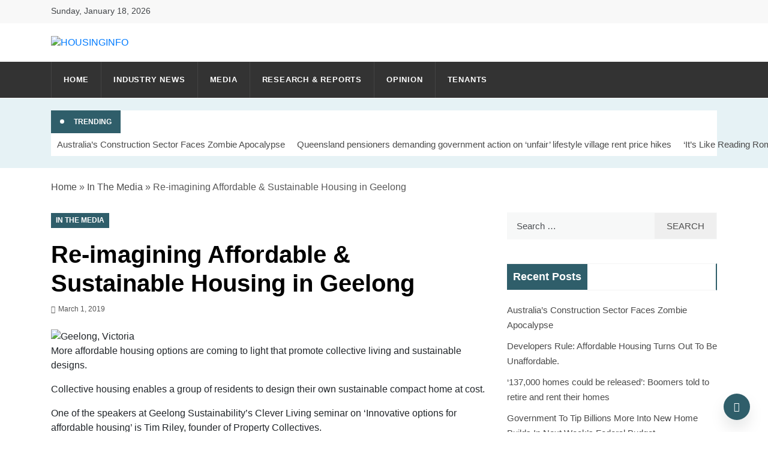

--- FILE ---
content_type: text/html; charset=UTF-8
request_url: https://housinginfo.com.au/re-imagining-affordable-sustainable-housing-in-geelong/
body_size: 18871
content:
<!doctype html><html lang="en-US"><head><meta charset="UTF-8"><link rel="preconnect" href="https://fonts.gstatic.com/" crossorigin /><meta name="viewport" content="width=device-width, initial-scale=1"><link rel="profile" href="https://gmpg.org/xfn/11"><meta name='robots' content='index, follow, max-image-preview:large, max-snippet:-1, max-video-preview:-1' /><title>Re-imagining Affordable &amp; Sustainable Housing in Geelong - HousingInfo.com.au</title><link rel="canonical" href="https://housinginfo.com.au/re-imagining-affordable-sustainable-housing-in-geelong/" /><meta property="og:locale" content="en_US" /><meta property="og:type" content="article" /><meta property="og:title" content="Re-imagining Affordable &amp; Sustainable Housing in Geelong - HousingInfo.com.au" /><meta property="og:description" content="More affordable housing options are coming to light that promote collective living and sustainable designs." /><meta property="og:url" content="https://housinginfo.com.au/re-imagining-affordable-sustainable-housing-in-geelong/" /><meta property="og:site_name" content="HousingInfo.com.au" /><meta property="article:published_time" content="2019-02-28T22:09:11+00:00" /><meta property="article:modified_time" content="2022-06-26T06:01:40+00:00" /><meta property="og:image" content="https://housinginfo.com.au/wp-content/uploads/2022/06/geelong-victoria.jpg" /><meta property="og:image:width" content="1920" /><meta property="og:image:height" content="1080" /><meta property="og:image:type" content="image/jpeg" /><meta name="author" content="housing" /><meta name="twitter:card" content="summary_large_image" /> <script type="application/ld+json" class="yoast-schema-graph">{"@context":"https://schema.org","@graph":[{"@type":"Article","@id":"https://housinginfo.com.au/re-imagining-affordable-sustainable-housing-in-geelong/#article","isPartOf":{"@id":"https://housinginfo.com.au/re-imagining-affordable-sustainable-housing-in-geelong/"},"author":{"name":"housing","@id":"https://housinginfo.com.au/#/schema/person/38e7171e608efd3f47c6b285b7cfcd6a"},"headline":"Re-imagining Affordable &#038; Sustainable Housing in Geelong","datePublished":"2019-02-28T22:09:11+00:00","dateModified":"2022-06-26T06:01:40+00:00","mainEntityOfPage":{"@id":"https://housinginfo.com.au/re-imagining-affordable-sustainable-housing-in-geelong/"},"wordCount":129,"publisher":{"@id":"https://housinginfo.com.au/#organization"},"image":{"@id":"https://housinginfo.com.au/re-imagining-affordable-sustainable-housing-in-geelong/#primaryimage"},"thumbnailUrl":"https://housinginfo.com.au/wp-content/uploads/2022/06/geelong-victoria.jpg","keywords":["Housing Affordability","In the media","New Development","VIC"],"articleSection":["In The Media"],"inLanguage":"en-US"},{"@type":"WebPage","@id":"https://housinginfo.com.au/re-imagining-affordable-sustainable-housing-in-geelong/","url":"https://housinginfo.com.au/re-imagining-affordable-sustainable-housing-in-geelong/","name":"Re-imagining Affordable & Sustainable Housing in Geelong - HousingInfo.com.au","isPartOf":{"@id":"https://housinginfo.com.au/#website"},"primaryImageOfPage":{"@id":"https://housinginfo.com.au/re-imagining-affordable-sustainable-housing-in-geelong/#primaryimage"},"image":{"@id":"https://housinginfo.com.au/re-imagining-affordable-sustainable-housing-in-geelong/#primaryimage"},"thumbnailUrl":"https://housinginfo.com.au/wp-content/uploads/2022/06/geelong-victoria.jpg","datePublished":"2019-02-28T22:09:11+00:00","dateModified":"2022-06-26T06:01:40+00:00","breadcrumb":{"@id":"https://housinginfo.com.au/re-imagining-affordable-sustainable-housing-in-geelong/#breadcrumb"},"inLanguage":"en-US","potentialAction":[{"@type":"ReadAction","target":["https://housinginfo.com.au/re-imagining-affordable-sustainable-housing-in-geelong/"]}]},{"@type":"ImageObject","inLanguage":"en-US","@id":"https://housinginfo.com.au/re-imagining-affordable-sustainable-housing-in-geelong/#primaryimage","url":"https://housinginfo.com.au/wp-content/uploads/2022/06/geelong-victoria.jpg","contentUrl":"https://housinginfo.com.au/wp-content/uploads/2022/06/geelong-victoria.jpg","width":1920,"height":1080,"caption":"Geelong, Victoria"},{"@type":"BreadcrumbList","@id":"https://housinginfo.com.au/re-imagining-affordable-sustainable-housing-in-geelong/#breadcrumb","itemListElement":[{"@type":"ListItem","position":1,"name":"Home","item":"https://housinginfo.com.au/"},{"@type":"ListItem","position":2,"name":"In The Media","item":"https://housinginfo.com.au/category/in-the-media/"},{"@type":"ListItem","position":3,"name":"Re-imagining Affordable &#038; Sustainable Housing in Geelong"}]},{"@type":"WebSite","@id":"https://housinginfo.com.au/#website","url":"https://housinginfo.com.au/","name":"HousingInfo.com.au","description":"Housing info Australia","publisher":{"@id":"https://housinginfo.com.au/#organization"},"potentialAction":[{"@type":"SearchAction","target":{"@type":"EntryPoint","urlTemplate":"https://housinginfo.com.au/?s={search_term_string}"},"query-input":{"@type":"PropertyValueSpecification","valueRequired":true,"valueName":"search_term_string"}}],"inLanguage":"en-US"},{"@type":"Organization","@id":"https://housinginfo.com.au/#organization","name":"HousingINFO","url":"https://housinginfo.com.au/","logo":{"@type":"ImageObject","inLanguage":"en-US","@id":"https://housinginfo.com.au/#/schema/logo/image/","url":"https://housinginfo.com.au/wp-content/uploads/2021/04/HOUSINGINFO-v02.svg","contentUrl":"https://housinginfo.com.au/wp-content/uploads/2021/04/HOUSINGINFO-v02.svg","width":1991,"height":758,"caption":"HousingINFO"},"image":{"@id":"https://housinginfo.com.au/#/schema/logo/image/"}},{"@type":"Person","@id":"https://housinginfo.com.au/#/schema/person/38e7171e608efd3f47c6b285b7cfcd6a","name":"housing","image":{"@type":"ImageObject","inLanguage":"en-US","@id":"https://housinginfo.com.au/#/schema/person/image/","url":"https://housinginfo.com.au/wp-content/litespeed/avatar/a449ccf9194cc8646788c54d051f2b53.jpg?ver=1768130974","contentUrl":"https://housinginfo.com.au/wp-content/litespeed/avatar/a449ccf9194cc8646788c54d051f2b53.jpg?ver=1768130974","caption":"housing"},"sameAs":["https://housinginfo.com.au"]}]}</script> <link rel='dns-prefetch' href='//fonts.googleapis.com' /><link rel='dns-prefetch' href='//www.google-analytics.com' /><link rel='dns-prefetch' href='//ssl.google-analytics.com' /><link rel="alternate" type="application/rss+xml" title="HousingInfo.com.au &raquo; Feed" href="https://housinginfo.com.au/feed/" /><link rel="alternate" type="application/rss+xml" title="HousingInfo.com.au &raquo; Comments Feed" href="https://housinginfo.com.au/comments/feed/" /><link rel="alternate" title="oEmbed (JSON)" type="application/json+oembed" href="https://housinginfo.com.au/wp-json/oembed/1.0/embed?url=https%3A%2F%2Fhousinginfo.com.au%2Fre-imagining-affordable-sustainable-housing-in-geelong%2F" /><link rel="alternate" title="oEmbed (XML)" type="text/xml+oembed" href="https://housinginfo.com.au/wp-json/oembed/1.0/embed?url=https%3A%2F%2Fhousinginfo.com.au%2Fre-imagining-affordable-sustainable-housing-in-geelong%2F&#038;format=xml" /><style id="litespeed-ccss">ul{box-sizing:border-box}:root{--wp--preset--font-size--normal:16px;--wp--preset--font-size--huge:42px}.screen-reader-text{border:0;clip:rect(1px,1px,1px,1px);-webkit-clip-path:inset(50%);clip-path:inset(50%);height:1px;margin:-1px;overflow:hidden;padding:0;position:absolute;width:1px;word-wrap:normal!important}body{--wp--preset--color--black:#000;--wp--preset--color--cyan-bluish-gray:#abb8c3;--wp--preset--color--white:#fff;--wp--preset--color--pale-pink:#f78da7;--wp--preset--color--vivid-red:#cf2e2e;--wp--preset--color--luminous-vivid-orange:#ff6900;--wp--preset--color--luminous-vivid-amber:#fcb900;--wp--preset--color--light-green-cyan:#7bdcb5;--wp--preset--color--vivid-green-cyan:#00d084;--wp--preset--color--pale-cyan-blue:#8ed1fc;--wp--preset--color--vivid-cyan-blue:#0693e3;--wp--preset--color--vivid-purple:#9b51e0;--wp--preset--gradient--vivid-cyan-blue-to-vivid-purple:linear-gradient(135deg,rgba(6,147,227,1) 0%,#9b51e0 100%);--wp--preset--gradient--light-green-cyan-to-vivid-green-cyan:linear-gradient(135deg,#7adcb4 0%,#00d082 100%);--wp--preset--gradient--luminous-vivid-amber-to-luminous-vivid-orange:linear-gradient(135deg,rgba(252,185,0,1) 0%,rgba(255,105,0,1) 100%);--wp--preset--gradient--luminous-vivid-orange-to-vivid-red:linear-gradient(135deg,rgba(255,105,0,1) 0%,#cf2e2e 100%);--wp--preset--gradient--very-light-gray-to-cyan-bluish-gray:linear-gradient(135deg,#eee 0%,#a9b8c3 100%);--wp--preset--gradient--cool-to-warm-spectrum:linear-gradient(135deg,#4aeadc 0%,#9778d1 20%,#cf2aba 40%,#ee2c82 60%,#fb6962 80%,#fef84c 100%);--wp--preset--gradient--blush-light-purple:linear-gradient(135deg,#ffceec 0%,#9896f0 100%);--wp--preset--gradient--blush-bordeaux:linear-gradient(135deg,#fecda5 0%,#fe2d2d 50%,#6b003e 100%);--wp--preset--gradient--luminous-dusk:linear-gradient(135deg,#ffcb70 0%,#c751c0 50%,#4158d0 100%);--wp--preset--gradient--pale-ocean:linear-gradient(135deg,#fff5cb 0%,#b6e3d4 50%,#33a7b5 100%);--wp--preset--gradient--electric-grass:linear-gradient(135deg,#caf880 0%,#71ce7e 100%);--wp--preset--gradient--midnight:linear-gradient(135deg,#020381 0%,#2874fc 100%);--wp--preset--duotone--dark-grayscale:url('#wp-duotone-dark-grayscale');--wp--preset--duotone--grayscale:url('#wp-duotone-grayscale');--wp--preset--duotone--purple-yellow:url('#wp-duotone-purple-yellow');--wp--preset--duotone--blue-red:url('#wp-duotone-blue-red');--wp--preset--duotone--midnight:url('#wp-duotone-midnight');--wp--preset--duotone--magenta-yellow:url('#wp-duotone-magenta-yellow');--wp--preset--duotone--purple-green:url('#wp-duotone-purple-green');--wp--preset--duotone--blue-orange:url('#wp-duotone-blue-orange');--wp--preset--font-size--small:16px;--wp--preset--font-size--medium:20px;--wp--preset--font-size--large:25px;--wp--preset--font-size--x-large:42px;--wp--preset--font-size--larger:35px}html,body{margin:0;padding:0}body{font-family:"Merriweather",sans-serif;font-size:16px;font-style:normal;font-weight:400;line-height:1.5;color:#4c4f53;text-rendering:optimizelegibility;-moz-osx-font-smoothing:grayscale;-webkit-font-smoothing:antialiased;background:#f7f7f7}a{text-decoration:none!important;color:#4c4f53}h1,h2,h4{margin:0 0 15px;font-family:'Oswald',sans-serif;font-style:normal;font-weight:500;line-height:1.5;color:#000;letter-spacing:.3px}h1{font-size:29px}h2{font-size:26px}h4{font-size:20px}p{margin:0 0 15px}strong{font-weight:700}ul{list-style:disc;margin:0}img{height:auto;max-width:100%}.align-self-center{align-self:center!important}.screen-reader-text{clip:rect(1px,1px,1px,1px);width:1px;height:1px;overflow:hidden;position:absolute!important;word-wrap:normal!important}.screen-reader-text{border:0;clip:rect(1px,1px,1px,1px);clip-path:inset(50%);height:1px;margin:-1px;overflow:hidden;padding:0;position:absolute!important;width:1px;word-wrap:normal!important}.top-bar-area{background:#fff none repeat scroll 0 0;padding:8px 0;position:relative;border-bottom:1px solid #fafafa}.trending-news .trending-news-inner{position:relative;background:#fff}.trending-news .trending-news-inner .title{float:left;padding:10px 15px;background:#f92a28;color:#fff;text-transform:uppercase;font-size:12px}@media screen and (min-width:320px) and (max-width:575px){.trending-news .trending-news-inner .title strong{display:none}}.trending-news .trending-news-inner .trending-news-slider .item-single{height:auto;vertical-align:middle;display:table-cell;overflow:hidden;line-height:20px;text-align:left}.trending-news .trending-news-inner .trending-news-slider .item-single a{font-weight:400;line-height:34px;padding:2px 10px;display:inline-block;vertical-align:top;white-space:nowrap;font-size:15px}.top_date_social{text-align:right}.today-date{padding-right:25px;position:relative;z-index:2}.today-date p{font-size:14px;font-weight:400;opacity:.85;margin-bottom:0}.widget .search-form{position:relative;display:table;border-collapse:separate;width:100%}.widget .search-form label,.widget .search-form .search-submit{display:table-cell}.widget .search-field{position:relative;z-index:2;float:left;width:100%;margin-bottom:0}.widget .search-field{font-size:15px;font-style:normal;font-weight:400;color:#4c4f53;background:#f7f8f8;border:1px solid #f7f8f8;border-right:0;height:45px;padding:10px 15px;border-radius:0;box-shadow:none!important}.search-field::-webkit-input-placeholder{color:#4c4f53}.search-field:-moz-placeholder{color:#4c4f53}.search-field:-ms-input-placeholder{color:#4c4f53}.widget .search-form .search-submit{white-space:nowrap;vertical-align:middle;height:45px;float:right;border:1px solid #f7f8f8;background:#efefef;padding:0 15px;margin-left:-1px;color:#6f6f6f;width:100%}.main-header,.main-header *{-webkit-box-sizing:border-box;-moz-box-sizing:border-box;box-sizing:border-box}.main-header .container{position:relative}.main-header:before,.main-header:after,.main-header *:before,.main-header *:after{-webkit-box-sizing:border-box;-moz-box-sizing:border-box;box-sizing:border-box}.main-header{position:relative;font-size:16px;line-height:1.42857143;background-color:#fff;border-bottom:1px solid #fafafa;z-index:200;-webkit-text-size-adjust:100%;-moz-text-size-adjust:100%;-ms-text-size-adjust:100%;text-size-adjust:100%}.main-header ul{margin-bottom:inherit;margin-left:0;padding-left:0}.main-header img{max-width:100%;height:auto;vertical-align:top}.main-header .logo{position:relative}.main-header .logo p,.main-header .logo h1{margin:0;padding:0;line-height:normal}.main-header .logo img{max-width:100%;height:auto;vertical-align:middle}.menu-area{background:#333}.aeonmag-home-icon{display:none}.main-menu>ul{display:none;padding:0 0 20px}.main-menu ul li{position:relative;list-style:none}.main-menu ul li>a{display:block;font-size:15px;color:#212121;padding:14px 15px;text-decoration:none}@media (min-width:992px){.main-header .logo{position:relative}.aeonmag-home-icon{float:left;display:block}.aeonmag-home-icon a{line-height:60px;padding:0 15px;font-size:24px;margin-right:15px;background:#f92a28;color:#fff;display:inline-block}.main-menu>ul{display:block!important;padding:0;font-size:0}.main-menu>ul>li{display:inline-block}.main-menu ul li{position:relative}.main-menu>ul>li>a{position:relative;font-size:13px;text-transform:uppercase;letter-spacing:.8px;font-style:normal;font-weight:600;color:#4c4f53;box-sizing:border-box;white-space:nowrap;padding:0 20px;line-height:60px}.main-menu>ul>li:last-child>a{padding:0 0 0 20px}}@media (max-width:991px){.main-menu>ul>li>a{line-height:normal!important}}.menu_right{display:flex;align-items:center;justify-content:flex-end}.mob-right{position:initial}.relative{position:relative}.trending__button{padding:0 10px;background:#f92a28;color:#fff;text-transform:uppercase;font-size:18px;border:0;height:60px;box-shadow:none;text-align:center}.trending__button span{font-size:14px}.trending__box{position:absolute;width:calc(100% - 30px);margin-left:15px;top:100%;left:0;background-color:#fff;padding:27px 0;z-index:1;display:none;border-top:5px solid #333}.trending__box .closeBtn{position:relative;top:auto!important;bottom:0;right:15px;height:50px;width:50px;text-align:center;line-height:50px;background-color:#333;color:#fff;border:0;float:right}@media (max-width:991px){.trending__button span{display:none}}.header-1 #site-navigation{position:relative}.header-1 .bar-menu{display:none}.header-1 .head_one{background:#fff;border-bottom:1px solid #f2f2f2;padding:40px 0}.header-1 .head_one .logo{max-width:400px}@media (max-width:991px){.header-1 .bar-menu{margin:0;padding:0;border:none;background:0 0;display:block;margin:15px 0}.header-1 .bar-menu{width:30px;height:30px;position:relative;z-index:100}.header-1 .bar-menu span{height:2px;display:block;left:0;width:30px;line-height:1;position:absolute;background-color:#fff}.header-1 .bar-menu span:nth-child(1){top:0}.header-1 .bar-menu span:nth-child(3){bottom:0}.relative{position:relative}.main-menu.menu-caret{margin:0 -15px}.mob-right{position:absolute;right:0}}.posts-container{padding-top:40px;padding-bottom:20px;overflow:hidden}.post-wrap{position:relative;margin-bottom:0;padding:0}.post-media{position:relative}.post-date{margin:0 0 10px;font-size:12px;font-style:normal;color:#989ea6}.post-date a{color:#989ea6}.post-date .entry-meta span{margin-right:10px}.updated:not(.published){display:none}.post-date i{margin-right:5px}.post-title{margin:5px 0 10px;color:#000}.single .posts-container{padding-top:0}@media screen(max-width:540px){img[class*=attachment-]{height:auto}img.size-full,img.wp-post-image{max-width:100%}}.single.single-right-sidebar #secondary{display:block!important}article{width:100%}.widget{word-wrap:break-word;margin-bottom:40px;font-size:15px;font-style:normal;font-weight:400;line-height:1.7;color:#4c4f53}.widget__title__wrap{margin-bottom:20px;border-bottom:1px solid #f4f4f4;border-right:2px solid #333;border-top:1px solid #f4f4f4}.widget .widget-title{line-height:1.3;text-transform:capitalize;color:#fff;position:relative;font-size:18px;background:#000;display:inline-block;margin:0;padding:10px}.widget_recent_entries ul{list-style:none;margin:0;padding:0}.widget_recent_entries ul li{margin-bottom:10px}.trending-news-two{padding:20px 0;background:#f8f8f8}.card__post-list{display:-webkit-box;display:flex}.card__post-list .card__post__content{padding:0 8px 0 10px!important}.card__post__content .cat__links{margin:0;padding:0}.card__post__content .cat__links li{display:inline-block;list-style:none}.card__post__category a{clear:both;color:#fff;display:inline-block;font-size:10px;margin-bottom:5px;padding:5px 8px;background:#f92a28;line-height:15px;text-transform:uppercase;font-weight:600;color:#fff;position:relative}.card__post{position:relative}.card__post .card__post__body{display:block}.card__post__content{padding:20px 0;left:0;bottom:0;width:100%}.card__post span.number{font-size:48px;font-weight:500;color:#dee4ee}.trending-news-inner .title{float:left;padding:10px 15px;background:#f92a28;color:#fff;text-transform:uppercase;font-size:12px}.indicator .circle{background:#fff;width:7px;height:7px;border-radius:50%;position:relative}.indicator .circle:before{background-color:#fff;content:"";display:table;border-radius:50%;position:absolute;animation-name:pulse;animation-duration:.9s;animation-iteration-count:infinite;animation-timing-function:ease-out}@keyframes pulse{0%{opacity:1;width:7px;height:7px;left:0;top:0}95%{opacity:.1;left:-10.5px;top:-10.5px;width:28px;height:28px}100%{opacity:0;width:7px;height:7px;left:0;top:0}}.trending-news-two .title{float:left;padding:10px 15px;background:#333;color:#fff;text-transform:uppercase;font-size:12px}#toTop{position:fixed;right:30px;bottom:20px;z-index:1041;display:inline-block;width:44px;height:44px;line-height:44px;text-align:center;font-family:sans-serif;font-size:16px;color:#fff;background-color:#d42929;border-radius:50%;box-shadow:0 14px 28px -4px rgba(14,17,20,.15)}.breadcrumbs-wrap{display:block;width:100%;font-style:normal;color:#858585;padding:20px 0 30px}.boxed-design .site{width:1280px;margin:50px auto;box-shadow:0 0 10px rgb(0 0 0/15%);-webkit-box-shadow:0 0 10px rgb(0 0 0/15%);-moz-box-shadow:0 0 10px rgb(0 0 0/15%);background:#fff;overflow:hidden;position:relative}@media screen and (max-width:1220px){.boxed-design .site{width:100%;margin:0}}@media (max-width:991px){.left-logo [class*=col-]{-webkit-box-flex:0;-ms-flex:0 0 100%;flex:0 0 100%;max-width:100%;text-align:center}.header-1 .head_one.left-logo .logo{margin:auto;padding-bottom:25px}.right-sidebar #primary{float:none}.single.single-right-sidebar #primary{max-width:100%}}@media (max-width:767px){.right-sidebar #primary{float:none}.trending-news .trending-news-inner .trending-news-slider .item-single a{font-size:14px;font-weight:400}}@media (max-width:720px){.posts-container{padding-top:40px;padding-bottom:0}}@media (max-width:480px){.widget,.container{padding-left:10px;padding-right:10px}}body,h1,h2,h4,#toTop{font-family:'Open Sans',sans-serif}h1,h2,h4{font-weight:700;letter-spacing:0px}.boxed-design .site{margin-top:0!important}.header-1 .head_one{padding:20px!important}.top-bar-area{background:#f8f8f8 none repeat scroll 0 0!important;height:39px!important}.aeonmag-home-icon{display:none!important}@media (min-width:992px){.main-menu ul li{border-left:1px solid rgb(255 255 255/8%)}.main-menu ul li>a,.main-menu>ul>li>a{color:#fff!important}}@media (max-width:991px){.main-menu ul li>a{color:#fff!important}}.trending__button{display:none!important}.widget_recent_entries>ul>li>a,.widget_recent_entries>ul>li>a{color:#4b4b4b!important}.trending-news-two{background:#e6f2f5}@media (max-width:575px){.trending-news .trending-news-inner .title{padding:15px 15px 15px 30px!important}}.trending-news .trending-news-inner .trending-news-slider .item-single a{color:#4b4b4b!important}.card__post__category a{font-size:12px}.post-date,.post-date a{color:#555!important}.breadcrumbs-wrap{color:#595959}.breadcrumbs-wrap a{color:#4b4b4b!important}.post_by{display:none!important}.widget .search-form .search-submit{color:#4f4f4f;text-transform:uppercase}.card__post__content .cat__links li{margin-bottom:10px!important}:root{--blue:#007bff;--indigo:#6610f2;--purple:#6f42c1;--pink:#e83e8c;--red:#dc3545;--orange:#fd7e14;--yellow:#ffc107;--green:#28a745;--teal:#20c997;--cyan:#17a2b8;--white:#fff;--gray:#6c757d;--gray-dark:#343a40;--primary:#007bff;--secondary:#6c757d;--success:#28a745;--info:#17a2b8;--warning:#ffc107;--danger:#dc3545;--light:#f8f9fa;--dark:#343a40;--breakpoint-xs:0;--breakpoint-sm:576px;--breakpoint-md:768px;--breakpoint-lg:992px;--breakpoint-xl:1200px;--font-family-sans-serif:-apple-system,BlinkMacSystemFont,"Segoe UI",Roboto,"Helvetica Neue",Arial,sans-serif,"Apple Color Emoji","Segoe UI Emoji","Segoe UI Symbol";--font-family-monospace:SFMono-Regular,Menlo,Monaco,Consolas,"Liberation Mono","Courier New",monospace}*,*:before,*:after{box-sizing:border-box}html{font-family:sans-serif;line-height:1.15;-webkit-text-size-adjust:100%;-ms-text-size-adjust:100%;-ms-overflow-style:scrollbar}@-ms-viewport{width:device-width}article,aside,header,main,nav,section{display:block}body{margin:0;font-family:-apple-system,BlinkMacSystemFont,"Segoe UI",Roboto,"Helvetica Neue",Arial,sans-serif,"Apple Color Emoji","Segoe UI Emoji","Segoe UI Symbol";font-size:1rem;font-weight:400;line-height:1.5;color:#212529;text-align:left;background-color:#fff}h1,h2,h4{margin-top:0;margin-bottom:.5rem}p{margin-top:0;margin-bottom:1rem}ul{margin-top:0;margin-bottom:1rem}strong{font-weight:bolder}a{color:#007bff;text-decoration:none;background-color:transparent;-webkit-text-decoration-skip:objects}img{vertical-align:middle;border-style:none}svg:not(:root){overflow:hidden}label{display:inline-block;margin-bottom:.5rem}button{border-radius:0}input,button{margin:0;font-family:inherit;font-size:inherit;line-height:inherit}button,input{overflow:visible}button{text-transform:none}button,[type=submit]{-webkit-appearance:button}button::-moz-focus-inner,[type=submit]::-moz-focus-inner{padding:0;border-style:none}[type=search]{outline-offset:-2px;-webkit-appearance:none}[type=search]::-webkit-search-cancel-button,[type=search]::-webkit-search-decoration{-webkit-appearance:none}::-webkit-file-upload-button{font:inherit;-webkit-appearance:button}h1,h2,h4{margin-bottom:.5rem;font-family:inherit;font-weight:500;line-height:1.2;color:inherit}h1{font-size:2.5rem}h2{font-size:2rem}h4{font-size:1.5rem}.container{width:100%;padding-right:15px;padding-left:15px;margin-right:auto;margin-left:auto}@media (min-width:576px){.container{max-width:540px}}@media (min-width:768px){.container{max-width:720px}}@media (min-width:992px){.container{max-width:960px}}@media (min-width:1200px){.container{max-width:1140px}}.row{display:-webkit-box;display:-ms-flexbox;display:flex;-ms-flex-wrap:wrap;flex-wrap:wrap;margin-right:-15px;margin-left:-15px}.col-12,.col-sm-12,.col-md-4,.col-md-6,.col-md-8,.col-md-12,.col-lg-2,.col-lg-4,.col-lg-8,.col-lg-10,.col-lg-12{position:relative;width:100%;min-height:1px;padding-right:15px;padding-left:15px}.col-12{-webkit-box-flex:0;-ms-flex:0 0 100%;flex:0 0 100%;max-width:100%}@media (min-width:576px){.col-sm-12{-webkit-box-flex:0;-ms-flex:0 0 100%;flex:0 0 100%;max-width:100%}}@media (min-width:768px){.col-md-4{-webkit-box-flex:0;-ms-flex:0 0 33.333333%;flex:0 0 33.333333%;max-width:33.333333%}.col-md-6{-webkit-box-flex:0;-ms-flex:0 0 50%;flex:0 0 50%;max-width:50%}.col-md-8{-webkit-box-flex:0;-ms-flex:0 0 66.666667%;flex:0 0 66.666667%;max-width:66.666667%}.col-md-12{-webkit-box-flex:0;-ms-flex:0 0 100%;flex:0 0 100%;max-width:100%}}@media (min-width:992px){.col-lg-2{-webkit-box-flex:0;-ms-flex:0 0 16.666667%;flex:0 0 16.666667%;max-width:16.666667%}.col-lg-4{-webkit-box-flex:0;-ms-flex:0 0 33.333333%;flex:0 0 33.333333%;max-width:33.333333%}.col-lg-8{-webkit-box-flex:0;-ms-flex:0 0 66.666667%;flex:0 0 66.666667%;max-width:66.666667%}.col-lg-10{-webkit-box-flex:0;-ms-flex:0 0 83.333333%;flex:0 0 83.333333%;max-width:83.333333%}.col-lg-12{-webkit-box-flex:0;-ms-flex:0 0 100%;flex:0 0 100%;max-width:100%}}.clearfix:after{display:block;clear:both;content:""}.d-flex{display:-webkit-box!important;display:-ms-flexbox!important;display:flex!important}.justify-content-end{-webkit-box-pack:end!important;-ms-flex-pack:end!important;justify-content:flex-end!important}.align-items-center{-webkit-box-align:center!important;-ms-flex-align:center!important;align-items:center!important}.align-self-center{-ms-flex-item-align:center!important;align-self:center!important}.mb-1{margin-bottom:.25rem!important}.ml-2{margin-left:.5rem!important}.mr-3{margin-right:1rem!important}.mb-3{margin-bottom:1rem!important}.mb-4{margin-bottom:1.5rem!important}.pt-0{padding-top:0!important}.pl-0{padding-left:0!important}.my-auto{margin-top:auto!important}.my-auto{margin-bottom:auto!important}.fa{display:inline-block;font:normal normal normal 14px/1 FontAwesome;font-size:inherit;text-rendering:auto;-webkit-font-smoothing:antialiased;-moz-osx-font-smoothing:grayscale}.fa-times:before{content:"\f00d"}.fa-home:before{content:"\f015"}.fa-clock-o:before{content:"\f017"}.fa-long-arrow-up:before{content:"\f176"}.fa-user-o:before{content:"\f2c0"}body,h1,h2,h4,#toTop{font-family:'Open Sans',sans-serif}h1,h2,h4{font-weight:700;letter-spacing:0px}.boxed-design .site{margin-top:0!important}.header-1 .head_one{padding:20px!important}.top-bar-area{background:#f8f8f8 none repeat scroll 0 0!important;height:39px!important}.aeonmag-home-icon{display:none!important}@media (min-width:992px){.main-menu ul li{border-left:1px solid rgb(255 255 255/8%)}.main-menu ul li>a,.main-menu>ul>li>a{color:#fff!important}}@media (max-width:991px){.main-menu ul li>a{color:#fff!important}}.trending__button{display:none!important}.widget_recent_entries>ul>li>a,.widget_recent_entries>ul>li>a{color:#4b4b4b!important}.trending-news-two{background:#e6f2f5}@media (max-width:575px){.trending-news .trending-news-inner .title{padding:15px 15px 15px 30px!important}}.trending-news .trending-news-inner .trending-news-slider .item-single a{color:#4b4b4b!important}.card__post__category a{font-size:12px}.post-date,.post-date a{color:#555!important}.breadcrumbs-wrap{color:#595959}.breadcrumbs-wrap a{color:#4b4b4b!important}.post_by{display:none!important}.widget .search-form .search-submit{color:#4f4f4f;text-transform:uppercase}.card__post__content .cat__links li{margin-bottom:10px!important}#toTop,.trending-news .trending-news-inner .title,.trending-news-two .title,.card__post__category a,.aeonmag-home-icon a,.widget .widget-title:before,.widget .widget-title{background-color:#2f5e6a;border-color:#2f5e6a}.widget__title__wrap{border-right-color:#2f5e6a}.header-1 .head_one .logo{max-width:300px}.site-title,.site-description{position:absolute;clip:rect(1px,1px,1px,1px)}</style><script src="[data-uri]" defer></script><script data-optimized="1" src="https://housinginfo.com.au/wp-content/plugins/litespeed-cache/assets/js/webfontloader.min.js" defer></script><link rel="preload" data-asynced="1" data-optimized="2" as="style" onload="this.onload=null;this.rel='stylesheet'" href="https://housinginfo.com.au/wp-content/litespeed/css/f3da05505dfafdc9b6466da8c09735e5.css?ver=1ae29" /><script src="[data-uri]" defer></script> <script type="text/javascript" src="https://housinginfo.com.au/wp-includes/js/jquery/jquery.min.js" id="jquery-core-js"></script> <script data-optimized="1" type="text/javascript" src="https://housinginfo.com.au/wp-content/litespeed/js/a4f301b5b2f8ed95014f779444d25c41.js?ver=25c41" id="jquery-migrate-js" defer data-deferred="1"></script> <link rel="https://api.w.org/" href="https://housinginfo.com.au/wp-json/" /><link rel="alternate" title="JSON" type="application/json" href="https://housinginfo.com.au/wp-json/wp/v2/posts/8235" /><link rel="EditURI" type="application/rsd+xml" title="RSD" href="https://housinginfo.com.au/xmlrpc.php?rsd" /><link rel='shortlink' href='https://housinginfo.com.au/?p=8235' /><link rel="preconnect" href="https://fonts.gstatic.com"> <script src="https://www.googletagmanager.com/gtag/js?id=G-4L1MLDZP4D" defer data-deferred="1"></script> <script src="[data-uri]" defer></script> <link rel="apple-touch-icon" sizes="180x180" href="/apple-touch-icon.png?v=Omr6qkAvgn"><link rel="icon" type="image/png" sizes="32x32" href="/favicon-32x32.png?v=Omr6qkAvgn"><link rel="icon" type="image/png" sizes="16x16" href="/favicon-16x16.png?v=Omr6qkAvgn"><link rel="manifest" href="/site.webmanifest?v=Omr6qkAvgn"><link rel="mask-icon" href="/safari-pinned-tab.svg?v=Omr6qkAvgn" color="#f39237"><link rel="shortcut icon" href="/favicon.ico?v=Omr6qkAvgn"><meta name="apple-mobile-web-app-title" content="HOUSINGINFO"><meta name="application-name" content="HOUSINGINFO"><meta name="msapplication-TileColor" content="#333333"><meta name="msapplication-TileImage" content="/mstile-144x144.png?v=Omr6qkAvgn"><meta name="theme-color" content="#fbfef9"><link rel="icon" href="https://housinginfo.com.au/wp-content/uploads/2021/04/cropped-housinginfo-512x512-1-32x32.png" sizes="32x32" /><link rel="icon" href="https://housinginfo.com.au/wp-content/uploads/2021/04/cropped-housinginfo-512x512-1-192x192.png" sizes="192x192" /><link rel="apple-touch-icon" href="https://housinginfo.com.au/wp-content/uploads/2021/04/cropped-housinginfo-512x512-1-180x180.png" /><meta name="msapplication-TileImage" content="https://housinginfo.com.au/wp-content/uploads/2021/04/cropped-housinginfo-512x512-1-270x270.png" /></head><body class="wp-singular post-template-default single single-post postid-8235 single-format-standard wp-custom-logo wp-embed-responsive wp-theme-aeonmag wp-child-theme-HousingINFO boxed-design at-sticky-sidebar single-right-sidebar right-sidebar"><div id="page" class="site ">
<a class="skip-link screen-reader-text" href="#content">Skip to content</a><header class="header-1"><section class="top-bar-area"><div class="container"><div class="row"><div class="col-lg-8 col-md-12 col-sm-12 align-self-center"><div class="today-date"><p>Sunday, January 18, 2026</p></div></div><div class="col-lg-4 col-md-12 col-sm-12 align-self-center"><div class="top_date_social"></div></div></div></div></section><section class="main-header " style="background-image:url(); background-size: cover; background-position: center; background-repeat: no-repeat;"><div class="head_one clearfix left-logo"><div class="container"><div class="row"><div class="col-lg-4 align-self-center"><div class="logo ">
<a href="https://housinginfo.com.au/" class="custom-logo-link" rel="home"><img width="1991" height="758" src="https://housinginfo.com.au/wp-content/uploads/2021/04/HOUSINGINFO-v02.svg" class="custom-logo" alt="HOUSINGINFO" decoding="async" fetchpriority="high" /></a><h1 class="site-title"><a href="https://housinginfo.com.au/" rel="home">HousingInfo.com.au</a></h1><p class="site-description">Housing info Australia</p></div></div></div></div></div>
</setion><div class="menu-area"><div class="container"><div class="row align-items-center relative"><nav id="site-navigation" class="col-lg-10 col-12">
<button class="bar-menu">
<span></span>
<span></span>
<span></span>
</button><div class="aeonmag-home-icon">
<a href="https://housinginfo.com.au/">
<i class="fa fa-home"></i>
</a></div><div class="main-menu menu-caret"><ul id="primary-menu" class=""><li id="menu-item-61" class="menu-item menu-item-type-custom menu-item-object-custom menu-item-home menu-item-61"><a href="https://housinginfo.com.au">Home</a></li><li id="menu-item-39" class="menu-item menu-item-type-taxonomy menu-item-object-category menu-item-39"><a href="https://housinginfo.com.au/category/news/">Industry News</a></li><li id="menu-item-38" class="menu-item menu-item-type-taxonomy menu-item-object-category current-post-ancestor current-menu-parent current-post-parent menu-item-38"><a href="https://housinginfo.com.au/category/in-the-media/">Media</a></li><li id="menu-item-40" class="menu-item menu-item-type-taxonomy menu-item-object-category menu-item-40"><a href="https://housinginfo.com.au/category/research-reports/">Research &amp; Reports</a></li><li id="menu-item-321" class="menu-item menu-item-type-taxonomy menu-item-object-category menu-item-321"><a href="https://housinginfo.com.au/category/opinion/">Opinion</a></li><li id="menu-item-314" class="menu-item menu-item-type-taxonomy menu-item-object-category menu-item-314"><a href="https://housinginfo.com.au/category/tenants/">Tenants</a></li></ul></div></nav><div class="col-lg-2 col-12 mob-right d-flex justify-content-end align-items-center pl-0"><div class="menu_right">
<button class="trending__button">
<i class="fa fa-clock-o"></i>
<span class="ml-2">Highlights</span>
</button></div><div class="trending__wrap"><div class="trending__box"><div class="container"><div class="row"><div class="col-lg-4 col-md-6 col-sm-12"><div class="card__post card__post-list mb-3">
<span class="number">1</span><div class="card__post__body my-auto"><div class="card__post__content"><div class="card__post__title"><h4 class="mb-1">
<a href="https://housinginfo.com.au/australias-construction-sector-faces-zombie-apocalypse/">Australia’s Construction Sector Faces Zombie Apocalypse</a></h4></div></div></div></div></div><div class="col-lg-4 col-md-6 col-sm-12"><div class="card__post card__post-list mb-3">
<span class="number">2</span><div class="card__post__body my-auto"><div class="card__post__content"><div class="card__post__title"><h4 class="mb-1">
<a href="https://housinginfo.com.au/developers-rule-affordable-housing-turns-out-to-be-unaffordable/">Developers Rule: Affordable Housing Turns Out To Be Unaffordable.</a></h4></div></div></div></div></div><div class="col-lg-4 col-md-6 col-sm-12"><div class="card__post card__post-list mb-3">
<span class="number">3</span><div class="card__post__body my-auto"><div class="card__post__content"><div class="card__post__title"><h4 class="mb-1">
<a href="https://housinginfo.com.au/137000-homes-could-be-released-boomers-told-to-retire-and-rent-their-homes/">‘137,000 homes could be released’: Boomers told to retire and rent their homes</a></h4></div></div></div></div></div><div class="col-lg-4 col-md-6 col-sm-12"><div class="card__post card__post-list mb-3">
<span class="number">4</span><div class="card__post__body my-auto"><div class="card__post__content"><div class="card__post__title"><h4 class="mb-1">
<a href="https://housinginfo.com.au/government-to-tip-billions-more-into-new-home-builds-in-next-weeks-federal-budget/">Government To Tip Billions More Into New Home Builds In Next Week&#8217;s Federal Budget</a></h4></div></div></div></div></div><div class="col-lg-4 col-md-6 col-sm-12"><div class="card__post card__post-list mb-3">
<span class="number">5</span><div class="card__post__body my-auto"><div class="card__post__content"><div class="card__post__title"><h4 class="mb-1">
<a href="https://housinginfo.com.au/australias-housing-crisis-has-become-a-fierce-political-battle/">Australia&#8217;s Housing Crisis Has Become A Fierce Political Battle</a></h4></div></div></div></div></div><div class="col-lg-4 col-md-6 col-sm-12"><div class="card__post card__post-list mb-3">
<span class="number">6</span><div class="card__post__body my-auto"><div class="card__post__content"><div class="card__post__title"><h4 class="mb-1">
<a href="https://housinginfo.com.au/we-need-a-different-conversation-about-australias-housing-supply/">We Need A Different Conversation About Australia&#8217;s Housing Supply</a></h4></div></div></div></div></div></div>
<button class="closeBtn">
<span><i class="fa fa-times"></i></span>
</button></div></div></div></div></div></div></div></header><section class="trending-news-two"><div class="container"><div class="row"><div class="col-md-12 col-sm-12 align-self-center"><div class="trending-news"><div class="trending-news-inner"><div class="title d-flex align-items-center"><div class="indicator mr-3"><div class="circle"></div></div>
<strong>Trending</strong></div><div class="trending-news-slider"><div class="item-single">
<a href="https://housinginfo.com.au/australias-construction-sector-faces-zombie-apocalypse/">
Australia’s Construction Sector Faces Zombie Apocalypse                            </a></div><div class="item-single">
<a href="https://housinginfo.com.au/queensland-pensioners-demanding-government-action-on-unfair-lifestyle-village-rent-price-hikes/">
Queensland pensioners demanding government action on ‘unfair’ lifestyle village rent price hikes                            </a></div><div class="item-single">
<a href="https://housinginfo.com.au/its-like-reading-roman-history-the-truth-about-australias-housing-market/">
‘It’s Like Reading Roman History’: The Truth About Australia’s Housing Market                            </a></div><div class="item-single">
<a href="https://housinginfo.com.au/usyd-symposium-to-focus-on-affordable-housing/">
USYD symposium to focus on affordable housing                            </a></div><div class="item-single">
<a href="https://housinginfo.com.au/melbourne-could-soon-become-the-cheapest-city-for-renters-while-canberra-remains-the-most-expensive/">
Melbourne could soon become the cheapest city for renters                            </a></div><div class="item-single">
<a href="https://housinginfo.com.au/australian-housing-scheme-still-ambitious/">
Australian Housing Scheme Still Ambitious                            </a></div><div class="item-single">
<a href="https://housinginfo.com.au/hate-crimes-targeting-sydneys-indigenous-homeless/">
Hate Crimes Targeting Sydney&#8217;s Indigenous Homeless                            </a></div><div class="item-single">
<a href="https://housinginfo.com.au/community-housing-sector-welcomes-low-cost-funding-option/">
Community Housing Sector Welcomes Low-Cost Funding Option                            </a></div><div class="item-single">
<a href="https://housinginfo.com.au/heritage-listing-wrecks-affordable-housing-plan/">
Heritage Listing Wrecks Affordable Housing Plan                            </a></div><div class="item-single">
<a href="https://housinginfo.com.au/demographia-international-housing-affordability-survey-2020/">
Demographia International Housing Affordability Survey: 2020                            </a></div></div></div></div></div></div></div></section><section id="content" class="site-content posts-container"><div class="container"><div class="row"><div class="col-lg-12"><div class="breadcrumbs-wrap">
<span><span><a href="https://housinginfo.com.au/">Home</a></span> » <span><a href="https://housinginfo.com.au/category/in-the-media/">In The Media</a></span> » <span class="breadcrumb_last" aria-current="page">Re-imagining Affordable &#038; Sustainable Housing in Geelong</span></span></div></div></div><div class="row"><div id="primary" class="col-lg-8 col-md-8 col-sm-12 content-area"><main id="main" class="site-main"><article id="post-8235" class="post-8235 post type-post status-publish format-standard has-post-thumbnail hentry category-in-the-media tag-housing-affordability tag-in-the-media tag-new-development tag-vic"><div class="post-wrap card__post__content pt-0 single-post-wrap"><div class="card__post__category"><ul class="cat__links"><li><a class="cat-46" href="https://housinginfo.com.au/category/in-the-media/"  rel="category tag">In The Media</a></li></ul></div><h1 class="post-title entry-title">Re-imagining Affordable &#038; Sustainable Housing in Geelong</h1><div class="post-date mb-4"><div class="entry-meta">
<span class="post_by"> <span class="author vcard"><i class="fa fa-user-o"></i><a class="url fn n" href="https://housinginfo.com.au/author/housing/">housing</a></span></span><span class="posted-on"><a href="https://housinginfo.com.au/re-imagining-affordable-sustainable-housing-in-geelong/" rel="bookmark"> <i class="fa fa-clock-o"></i><time class="entry-date published" datetime="2019-03-01T09:09:11+11:00">March 1, 2019</time><time class="updated" datetime="2022-06-26T16:01:40+10:00">June 26, 2022</time></a></span></div></div><div class="post-media"><div class="post-thumbnail">
<img data-lazyloaded="1" src="[data-uri]" width="1920" height="1080" data-src="https://housinginfo.com.au/wp-content/uploads/2022/06/geelong-victoria.jpg" class="attachment-full size-full wp-post-image" alt="Geelong, Victoria" decoding="async" data-srcset="https://housinginfo.com.au/wp-content/uploads/2022/06/geelong-victoria.jpg 1920w, https://housinginfo.com.au/wp-content/uploads/2022/06/geelong-victoria-300x169.jpg 300w, https://housinginfo.com.au/wp-content/uploads/2022/06/geelong-victoria-1024x576.jpg 1024w, https://housinginfo.com.au/wp-content/uploads/2022/06/geelong-victoria-768x432.jpg 768w, https://housinginfo.com.au/wp-content/uploads/2022/06/geelong-victoria-1536x864.jpg 1536w, https://housinginfo.com.au/wp-content/uploads/2022/06/geelong-victoria-120x68.jpg 120w" data-sizes="(max-width: 1920px) 100vw, 1920px" /><noscript><img width="1920" height="1080" src="https://housinginfo.com.au/wp-content/uploads/2022/06/geelong-victoria.jpg" class="attachment-full size-full wp-post-image" alt="Geelong, Victoria" decoding="async" srcset="https://housinginfo.com.au/wp-content/uploads/2022/06/geelong-victoria.jpg 1920w, https://housinginfo.com.au/wp-content/uploads/2022/06/geelong-victoria-300x169.jpg 300w, https://housinginfo.com.au/wp-content/uploads/2022/06/geelong-victoria-1024x576.jpg 1024w, https://housinginfo.com.au/wp-content/uploads/2022/06/geelong-victoria-768x432.jpg 768w, https://housinginfo.com.au/wp-content/uploads/2022/06/geelong-victoria-1536x864.jpg 1536w, https://housinginfo.com.au/wp-content/uploads/2022/06/geelong-victoria-120x68.jpg 120w" sizes="(max-width: 1920px) 100vw, 1920px" /></noscript></div></div><div class="post-content "><div class="content post-excerpt entry-content clearfix"><p>More affordable housing options are coming to light that promote collective living and sustainable designs.</p><p>Collective housing enables a group of residents to design their own sustainable compact home at cost.</p><p>One of the speakers at Geelong Sustainability’s Clever Living seminar on ‘Innovative options for affordable housing’ is Tim Riley, founder of Property Collectives.</p><p>Mr Riley said building with a collective allows people to take control of their housing options and create higher quality living spaces at cost.</p><p>More affordable housing means homeowners aren&#8217;t weighed down by massive monthly mortgage repayments, which frees up their finances to help pay for other household expenses that are often neglected including property maintenance and <a href="https://guttercleaninggeelong.com.au/">gutter cleaning in Geelong</a>.</p><p>Read the original news article <a href="https://www.news.com.au/finance/real-estate/melbourne-vic/reimagining-affordable-and-sustainable-housing-in-geelong/news-story/f8f3496e740c192a9bcc4b3dc7e2ef81" rel="noopener noreferrer">here</a>.</p></div><footer class="post-footer entry-footer"><div class="meta_bottom"><div class="post-share">
<a class="share-facebook" target="_blank" href="https://www.facebook.com/sharer/sharer.php?u=https://housinginfo.com.au/re-imagining-affordable-sustainable-housing-in-geelong/">
<i class="fa fa-facebook"></i>
<span>Facebook</span>
</a>
<a class="share-twitter" target="_blank" href="http://twitter.com/share?text=Re-imagining%20Affordable%20&#038;%20Sustainable%20Housing%20in%20Geelong&#038;url=https://housinginfo.com.au/re-imagining-affordable-sustainable-housing-in-geelong/">
<i class="fa fa-twitter"></i>
<span>Twitter</span>
</a>
<a class="share-pinterest" target="_blank" href="http://pinterest.com/pin/create/button/?url=https://housinginfo.com.au/re-imagining-affordable-sustainable-housing-in-geelong/&#038;media=https://housinginfo.com.au/wp-content/uploads/2022/06/geelong-victoria.jpg&#038;description=Re-imagining%20Affordable%20&#038;%20Sustainable%20Housing%20in%20Geelong">
<i class="fa fa-pinterest"></i>
<span>Pinterest</span>
</a>
<a class="share-linkedin" target="_blank" href="http://www.linkedin.com/shareArticle?mini=true&#038;title=Re-imagining%20Affordable%20&#038;%20Sustainable%20Housing%20in%20Geelong&#038;url=https://housinginfo.com.au/re-imagining-affordable-sustainable-housing-in-geelong/">
<i class="fa fa-linkedin"></i>
<span>Linkedin</span>
</a></div></div></footer><nav class="navigation post-navigation" aria-label="Posts"><h2 class="screen-reader-text">Post navigation</h2><div class="nav-links"><div class="nav-previous"><a href="https://housinginfo.com.au/anembo-affordable-homes-showcases-the-house-you-can-build-in-three-hours/" rel="prev">Anembo Affordable Homes showcases the house you can build in three hours</a></div><div class="nav-next"><a href="https://housinginfo.com.au/tightening-the-divide-between-populism-and-public-housing/" rel="next">Tightening the divide between populism and public housing</a></div></div></nav><div class="clearfix"><div class="related-posts clearfix"><h2 class="widget-title">
Related Articles</h2><div class="related-posts-list"><div class="show-2-related-posts"><div class="post-wrap"><figure class="post-media">
<a href="https://housinginfo.com.au/australias-construction-sector-faces-zombie-apocalypse/">
<img data-lazyloaded="1" src="[data-uri]" width="850" height="550" data-src="https://housinginfo.com.au/wp-content/uploads/2024/10/australias-construction-sector-faces-zombie-apocalypse-850x550.jpg" class="attachment-aeonmag-related-post-thumbnails size-aeonmag-related-post-thumbnails wp-post-image" alt="Australia’s Construction Sector Faces Zombie Apocalypse" decoding="async" /><noscript><img width="850" height="550" src="https://housinginfo.com.au/wp-content/uploads/2024/10/australias-construction-sector-faces-zombie-apocalypse-850x550.jpg" class="attachment-aeonmag-related-post-thumbnails size-aeonmag-related-post-thumbnails wp-post-image" alt="Australia’s Construction Sector Faces Zombie Apocalypse" decoding="async" /></noscript>                                            </a></figure><div class="post-content"><h2 class="post-title entry-title"><a
href="https://housinginfo.com.au/australias-construction-sector-faces-zombie-apocalypse/">Australia’s Construction Sector Faces Zombie Apocalypse</a></h2><div class="post-date">
October 30, 2024</div></div></div></div><div class="show-2-related-posts"><div class="post-wrap"><figure class="post-media">
<a href="https://housinginfo.com.au/developers-rule-affordable-housing-turns-out-to-be-unaffordable/">
<img data-lazyloaded="1" src="[data-uri]" width="850" height="550" data-src="https://housinginfo.com.au/wp-content/uploads/2024/08/blacktown-sydney-850x550.jpg" class="attachment-aeonmag-related-post-thumbnails size-aeonmag-related-post-thumbnails wp-post-image" alt="Blacktown, Sydney" decoding="async" /><noscript><img width="850" height="550" src="https://housinginfo.com.au/wp-content/uploads/2024/08/blacktown-sydney-850x550.jpg" class="attachment-aeonmag-related-post-thumbnails size-aeonmag-related-post-thumbnails wp-post-image" alt="Blacktown, Sydney" decoding="async" /></noscript>                                            </a></figure><div class="post-content"><h2 class="post-title entry-title"><a
href="https://housinginfo.com.au/developers-rule-affordable-housing-turns-out-to-be-unaffordable/">Developers Rule: Affordable Housing Turns Out To Be Unaffordable.</a></h2><div class="post-date">
August 23, 2024</div></div></div></div></div></div></div></div></div></article></main></div><aside id="secondary" class="col-lg-4 col-md-4 col-sm-12 widget-area side-right"><div class="sidebar-area"><section id="search-2" class="widget widget_search"><form role="search" method="get" class="search-form" action="https://housinginfo.com.au/">
<label>
<span class="screen-reader-text">Search for:</span>
<input type="search" class="search-field" placeholder="Search &hellip;" value="" name="s" />
</label>
<input type="submit" class="search-submit" value="Search" /></form></section><section id="recent-posts-2" class="widget widget_recent_entries"><div class="widget__title__wrap"><h2 class="widget-title">Recent Posts</h2></div><ul><li>
<a href="https://housinginfo.com.au/australias-construction-sector-faces-zombie-apocalypse/">Australia’s Construction Sector Faces Zombie Apocalypse</a></li><li>
<a href="https://housinginfo.com.au/developers-rule-affordable-housing-turns-out-to-be-unaffordable/">Developers Rule: Affordable Housing Turns Out To Be Unaffordable.</a></li><li>
<a href="https://housinginfo.com.au/137000-homes-could-be-released-boomers-told-to-retire-and-rent-their-homes/">‘137,000 homes could be released’: Boomers told to retire and rent their homes</a></li><li>
<a href="https://housinginfo.com.au/government-to-tip-billions-more-into-new-home-builds-in-next-weeks-federal-budget/">Government To Tip Billions More Into New Home Builds In Next Week&#8217;s Federal Budget</a></li><li>
<a href="https://housinginfo.com.au/australias-housing-crisis-has-become-a-fierce-political-battle/">Australia&#8217;s Housing Crisis Has Become A Fierce Political Battle</a></li></ul></section><section id="archives-2" class="widget widget_archive"><div class="widget__title__wrap"><h2 class="widget-title">Archives</h2></div><ul><li><a href='https://housinginfo.com.au/2024/10/'>October 2024</a></li><li><a href='https://housinginfo.com.au/2024/08/'>August 2024</a></li><li><a href='https://housinginfo.com.au/2024/06/'>June 2024</a></li><li><a href='https://housinginfo.com.au/2024/05/'>May 2024</a></li><li><a href='https://housinginfo.com.au/2024/03/'>March 2024</a></li><li><a href='https://housinginfo.com.au/2024/02/'>February 2024</a></li><li><a href='https://housinginfo.com.au/2024/01/'>January 2024</a></li><li><a href='https://housinginfo.com.au/2023/12/'>December 2023</a></li><li><a href='https://housinginfo.com.au/2023/11/'>November 2023</a></li><li><a href='https://housinginfo.com.au/2023/10/'>October 2023</a></li><li><a href='https://housinginfo.com.au/2023/09/'>September 2023</a></li><li><a href='https://housinginfo.com.au/2023/08/'>August 2023</a></li><li><a href='https://housinginfo.com.au/2023/07/'>July 2023</a></li><li><a href='https://housinginfo.com.au/2023/06/'>June 2023</a></li><li><a href='https://housinginfo.com.au/2023/05/'>May 2023</a></li><li><a href='https://housinginfo.com.au/2023/04/'>April 2023</a></li><li><a href='https://housinginfo.com.au/2023/03/'>March 2023</a></li><li><a href='https://housinginfo.com.au/2023/02/'>February 2023</a></li><li><a href='https://housinginfo.com.au/2023/01/'>January 2023</a></li><li><a href='https://housinginfo.com.au/2022/12/'>December 2022</a></li><li><a href='https://housinginfo.com.au/2022/11/'>November 2022</a></li><li><a href='https://housinginfo.com.au/2022/02/'>February 2022</a></li><li><a href='https://housinginfo.com.au/2022/01/'>January 2022</a></li><li><a href='https://housinginfo.com.au/2021/12/'>December 2021</a></li><li><a href='https://housinginfo.com.au/2021/11/'>November 2021</a></li><li><a href='https://housinginfo.com.au/2021/07/'>July 2021</a></li><li><a href='https://housinginfo.com.au/2021/05/'>May 2021</a></li><li><a href='https://housinginfo.com.au/2021/04/'>April 2021</a></li><li><a href='https://housinginfo.com.au/2020/10/'>October 2020</a></li><li><a href='https://housinginfo.com.au/2020/09/'>September 2020</a></li><li><a href='https://housinginfo.com.au/2020/08/'>August 2020</a></li><li><a href='https://housinginfo.com.au/2020/07/'>July 2020</a></li><li><a href='https://housinginfo.com.au/2020/01/'>January 2020</a></li><li><a href='https://housinginfo.com.au/2019/12/'>December 2019</a></li><li><a href='https://housinginfo.com.au/2019/08/'>August 2019</a></li><li><a href='https://housinginfo.com.au/2019/07/'>July 2019</a></li><li><a href='https://housinginfo.com.au/2019/03/'>March 2019</a></li><li><a href='https://housinginfo.com.au/2019/01/'>January 2019</a></li><li><a href='https://housinginfo.com.au/2018/12/'>December 2018</a></li><li><a href='https://housinginfo.com.au/2018/08/'>August 2018</a></li><li><a href='https://housinginfo.com.au/2018/07/'>July 2018</a></li><li><a href='https://housinginfo.com.au/2018/06/'>June 2018</a></li><li><a href='https://housinginfo.com.au/2017/10/'>October 2017</a></li><li><a href='https://housinginfo.com.au/2017/09/'>September 2017</a></li><li><a href='https://housinginfo.com.au/2017/08/'>August 2017</a></li><li><a href='https://housinginfo.com.au/2017/07/'>July 2017</a></li></ul></section><section id="categories-2" class="widget widget_categories"><div class="widget__title__wrap"><h2 class="widget-title">Categories</h2></div><ul><li class="cat-item cat-item-63"><a href="https://housinginfo.com.au/category/featured/">Featured</a></li><li class="cat-item cat-item-46"><a href="https://housinginfo.com.au/category/in-the-media/">In The Media</a></li><li class="cat-item cat-item-47"><a href="https://housinginfo.com.au/category/news/">Industry News</a></li><li class="cat-item cat-item-58"><a href="https://housinginfo.com.au/category/innovation/">Innovation</a></li><li class="cat-item cat-item-65"><a href="https://housinginfo.com.au/category/news-2/">News</a></li><li class="cat-item cat-item-57"><a href="https://housinginfo.com.au/category/opinion/">Opinion</a></li><li class="cat-item cat-item-45"><a href="https://housinginfo.com.au/category/research-reports/">Research &amp; Reports</a></li><li class="cat-item cat-item-55"><a href="https://housinginfo.com.au/category/tenants/">Tenants</a></li></ul></section></div></aside></div></div></section><div class="footer-wrap bg__footer_dark"><div class="container"><div class="row"><div class="footer-col-2"><div class="footer-top-box wow fadeInUp"><section id="tag_cloud-3" class="widget widget_tag_cloud"><div class="widget__title__wrap"><h2 class="widget-title">Tags</h2></div><div class="tagcloud"><a href="https://housinginfo.com.au/tag/act/" class="tag-cloud-link tag-link-5 tag-link-position-1" style="font-size: 10pt;">ACT</a>
<a href="https://housinginfo.com.au/tag/aged-care/" class="tag-cloud-link tag-link-6 tag-link-position-2" style="font-size: 10pt;">Aged care</a>
<a href="https://housinginfo.com.au/tag/covid-19/" class="tag-cloud-link tag-link-59 tag-link-position-3" style="font-size: 10pt;">COVID-19</a>
<a href="https://housinginfo.com.au/tag/disabled-people/" class="tag-cloud-link tag-link-10 tag-link-position-4" style="font-size: 10pt;">Disabled people</a>
<a href="https://housinginfo.com.au/tag/editorial/" class="tag-cloud-link tag-link-11 tag-link-position-5" style="font-size: 10pt;">Editorial</a>
<a href="https://housinginfo.com.au/tag/government-news/" class="tag-cloud-link tag-link-13 tag-link-position-6" style="font-size: 10pt;">Government News</a>
<a href="https://housinginfo.com.au/tag/homelessness/" class="tag-cloud-link tag-link-14 tag-link-position-7" style="font-size: 10pt;">Homelessness</a>
<a href="https://housinginfo.com.au/tag/hou/" class="tag-cloud-link tag-link-72 tag-link-position-8" style="font-size: 10pt;">hou</a>
<a href="https://housinginfo.com.au/tag/hous/" class="tag-cloud-link tag-link-73 tag-link-position-9" style="font-size: 10pt;">hous</a>
<a href="https://housinginfo.com.au/tag/housing-affordability/" class="tag-cloud-link tag-link-15 tag-link-position-10" style="font-size: 10pt;">Housing Affordability</a>
<a href="https://housinginfo.com.au/tag/housing-crisis/" class="tag-cloud-link tag-link-16 tag-link-position-11" style="font-size: 10pt;">Housing Crisis</a>
<a href="https://housinginfo.com.au/tag/industry-news/" class="tag-cloud-link tag-link-19 tag-link-position-12" style="font-size: 10pt;">Industry News</a>
<a href="https://housinginfo.com.au/tag/in-the-media/" class="tag-cloud-link tag-link-20 tag-link-position-13" style="font-size: 10pt;">In the media</a>
<a href="https://housinginfo.com.au/tag/leadership/" class="tag-cloud-link tag-link-60 tag-link-position-14" style="font-size: 10pt;">Leadership</a>
<a href="https://housinginfo.com.au/tag/national/" class="tag-cloud-link tag-link-21 tag-link-position-15" style="font-size: 10pt;">National</a>
<a href="https://housinginfo.com.au/tag/new-development/" class="tag-cloud-link tag-link-22 tag-link-position-16" style="font-size: 10pt;">New Development</a>
<a href="https://housinginfo.com.au/tag/nsw/" class="tag-cloud-link tag-link-24 tag-link-position-17" style="font-size: 10pt;">NSW</a>
<a href="https://housinginfo.com.au/tag/nt/" class="tag-cloud-link tag-link-25 tag-link-position-18" style="font-size: 10pt;">NT</a>
<a href="https://housinginfo.com.au/tag/nz/" class="tag-cloud-link tag-link-26 tag-link-position-19" style="font-size: 10pt;">NZ</a>
<a href="https://housinginfo.com.au/tag/older-people/" class="tag-cloud-link tag-link-27 tag-link-position-20" style="font-size: 10pt;">Older people</a>
<a href="https://housinginfo.com.au/tag/opinion/" class="tag-cloud-link tag-link-28 tag-link-position-21" style="font-size: 10pt;">Opinion</a>
<a href="https://housinginfo.com.au/tag/people-in-housing/" class="tag-cloud-link tag-link-29 tag-link-position-22" style="font-size: 10pt;">People in Housing</a>
<a href="https://housinginfo.com.au/tag/pol/" class="tag-cloud-link tag-link-70 tag-link-position-23" style="font-size: 10pt;">pol</a>
<a href="https://housinginfo.com.au/tag/politics/" class="tag-cloud-link tag-link-67 tag-link-position-24" style="font-size: 10pt;">Politics</a>
<a href="https://housinginfo.com.au/tag/public-housing/" class="tag-cloud-link tag-link-66 tag-link-position-25" style="font-size: 10pt;">Public Housing</a>
<a href="https://housinginfo.com.au/tag/qld/" class="tag-cloud-link tag-link-30 tag-link-position-26" style="font-size: 10pt;">QLD</a>
<a href="https://housinginfo.com.au/tag/refugees/" class="tag-cloud-link tag-link-71 tag-link-position-27" style="font-size: 10pt;">Refugees</a>
<a href="https://housinginfo.com.au/tag/rental-affordability/" class="tag-cloud-link tag-link-32 tag-link-position-28" style="font-size: 10pt;">Rental affordability</a>
<a href="https://housinginfo.com.au/tag/rental-crisis/" class="tag-cloud-link tag-link-56 tag-link-position-29" style="font-size: 10pt;">Rental crisis</a>
<a href="https://housinginfo.com.au/tag/research-and-reports/" class="tag-cloud-link tag-link-33 tag-link-position-30" style="font-size: 10pt;">Research and reports</a>
<a href="https://housinginfo.com.au/tag/sa/" class="tag-cloud-link tag-link-34 tag-link-position-31" style="font-size: 10pt;">SA</a>
<a href="https://housinginfo.com.au/tag/skills/" class="tag-cloud-link tag-link-62 tag-link-position-32" style="font-size: 10pt;">Skills</a>
<a href="https://housinginfo.com.au/tag/social-and-affordable-housing/" class="tag-cloud-link tag-link-61 tag-link-position-33" style="font-size: 10pt;">Social and Affordable Housing</a>
<a href="https://housinginfo.com.au/tag/tas/" class="tag-cloud-link tag-link-36 tag-link-position-34" style="font-size: 10pt;">TAS</a>
<a href="https://housinginfo.com.au/tag/technologies/" class="tag-cloud-link tag-link-37 tag-link-position-35" style="font-size: 10pt;">Technologies</a>
<a href="https://housinginfo.com.au/tag/tiny-house/" class="tag-cloud-link tag-link-64 tag-link-position-36" style="font-size: 10pt;">Tiny House</a>
<a href="https://housinginfo.com.au/tag/vic/" class="tag-cloud-link tag-link-39 tag-link-position-37" style="font-size: 10pt;">VIC</a>
<a href="https://housinginfo.com.au/tag/wa/" class="tag-cloud-link tag-link-41 tag-link-position-38" style="font-size: 10pt;">WA</a>
<a href="https://housinginfo.com.au/tag/women/" class="tag-cloud-link tag-link-42 tag-link-position-39" style="font-size: 10pt;">Women</a>
<a href="https://housinginfo.com.au/tag/young-people/" class="tag-cloud-link tag-link-44 tag-link-position-40" style="font-size: 10pt;">Young people</a></div></section></div></div><div class="footer-col-2"><div class="footer-top-box wow fadeInUp"><section id="text-3" class="widget widget_text"><div class="widget__title__wrap"><h2 class="widget-title">About Us</h2></div><div class="textwidget"><p>Housinginfo.com.au is an online information resource that curates important news and updates regarding the Australian housing sector.</p></div></section></div></div></div></div><footer class="site-footer"><div class="container"><div class="row"><div class="col-lg-6 col-md-6 col-sm-12 align-self-center"><div class="copyright">
Copyright © All Rights Reserved 2026</div></div><div class="col-lg-6 col-md-6 col-sm-12 align-self-center order"></div></div></div></footer>
<a id="toTop" class="go-to-top" href="#" title="Go to Top">
<i class="fa fa-long-arrow-up"></i>
</a></div></div> <script type="speculationrules">{"prefetch":[{"source":"document","where":{"and":[{"href_matches":"/*"},{"not":{"href_matches":["/wp-*.php","/wp-admin/*","/wp-content/uploads/*","/wp-content/*","/wp-content/plugins/*","/wp-content/themes/HousingINFO/*","/wp-content/themes/aeonmag/*","/*\\?(.+)"]}},{"not":{"selector_matches":"a[rel~=\"nofollow\"]"}},{"not":{"selector_matches":".no-prefetch, .no-prefetch a"}}]},"eagerness":"conservative"}]}</script> <script data-optimized="1" src="[data-uri]" defer></script> <script data-optimized="1" type="text/javascript" src="https://housinginfo.com.au/wp-content/litespeed/js/b42875aeafe01bba75b6393078f6cc00.js?ver=6cc00" id="myc_opentab-js" defer data-deferred="1"></script> <script data-optimized="1" type="text/javascript" src="https://housinginfo.com.au/wp-content/litespeed/js/5ce4c625b424983fcc0ba31267596987.js?ver=96987" id="aeonmag-navigation-js" defer data-deferred="1"></script> <script data-optimized="1" type="text/javascript" src="https://housinginfo.com.au/wp-content/litespeed/js/e75a57da3a5f614eed66e005de49d750.js?ver=9d750" id="slick-js" defer data-deferred="1"></script> <script data-optimized="1" type="text/javascript" src="https://housinginfo.com.au/wp-content/litespeed/js/3224ec9baa9f8c6d5731d10b5ddadb9b.js?ver=adb9b" id="offcanvas-custom-js" defer data-deferred="1"></script> <script data-optimized="1" type="text/javascript" src="https://housinginfo.com.au/wp-content/litespeed/js/1f04bf8ce71a1c68ccd698dcccd3f855.js?ver=3f855" id="aeonmag-marquee-js" defer data-deferred="1"></script> <script data-optimized="1" type="text/javascript" src="https://housinginfo.com.au/wp-content/litespeed/js/c64405f16de78739fb4696d2666fe26f.js?ver=fe26f" id="aeonmag-script-js" defer data-deferred="1"></script> <script data-optimized="1" type="text/javascript" id="aeonmag-custom-js-extra" src="[data-uri]" defer></script> <script data-optimized="1" type="text/javascript" src="https://housinginfo.com.au/wp-content/litespeed/js/f73bff413ecfa768f73d2544c85c5268.js?ver=c5268" id="aeonmag-custom-js" defer data-deferred="1"></script> <script data-optimized="1" type="text/javascript" src="https://housinginfo.com.au/wp-content/litespeed/js/7ea284f92ef06dcc1c72f5f31a2822c1.js?ver=822c1" id="aeonmag-skip-link-focus-fix-js" defer data-deferred="1"></script> <script data-optimized="1" type="text/javascript" src="https://housinginfo.com.au/wp-content/litespeed/js/c481312d62b009abc61bbacf25058250.js?ver=58250" id="theia-sticky-sidebar-js" defer data-deferred="1"></script> <script data-optimized="1" type="text/javascript" src="https://housinginfo.com.au/wp-content/litespeed/js/db66b4b933fdcd80dcf7e454ab2184b9.js?ver=184b9" id="aeonmag-sticky-sidebar-js" defer data-deferred="1"></script> <script data-no-optimize="1">window.lazyLoadOptions=Object.assign({},{threshold:300},window.lazyLoadOptions||{});!function(t,e){"object"==typeof exports&&"undefined"!=typeof module?module.exports=e():"function"==typeof define&&define.amd?define(e):(t="undefined"!=typeof globalThis?globalThis:t||self).LazyLoad=e()}(this,function(){"use strict";function e(){return(e=Object.assign||function(t){for(var e=1;e<arguments.length;e++){var n,a=arguments[e];for(n in a)Object.prototype.hasOwnProperty.call(a,n)&&(t[n]=a[n])}return t}).apply(this,arguments)}function o(t){return e({},at,t)}function l(t,e){return t.getAttribute(gt+e)}function c(t){return l(t,vt)}function s(t,e){return function(t,e,n){e=gt+e;null!==n?t.setAttribute(e,n):t.removeAttribute(e)}(t,vt,e)}function i(t){return s(t,null),0}function r(t){return null===c(t)}function u(t){return c(t)===_t}function d(t,e,n,a){t&&(void 0===a?void 0===n?t(e):t(e,n):t(e,n,a))}function f(t,e){et?t.classList.add(e):t.className+=(t.className?" ":"")+e}function _(t,e){et?t.classList.remove(e):t.className=t.className.replace(new RegExp("(^|\\s+)"+e+"(\\s+|$)")," ").replace(/^\s+/,"").replace(/\s+$/,"")}function g(t){return t.llTempImage}function v(t,e){!e||(e=e._observer)&&e.unobserve(t)}function b(t,e){t&&(t.loadingCount+=e)}function p(t,e){t&&(t.toLoadCount=e)}function n(t){for(var e,n=[],a=0;e=t.children[a];a+=1)"SOURCE"===e.tagName&&n.push(e);return n}function h(t,e){(t=t.parentNode)&&"PICTURE"===t.tagName&&n(t).forEach(e)}function a(t,e){n(t).forEach(e)}function m(t){return!!t[lt]}function E(t){return t[lt]}function I(t){return delete t[lt]}function y(e,t){var n;m(e)||(n={},t.forEach(function(t){n[t]=e.getAttribute(t)}),e[lt]=n)}function L(a,t){var o;m(a)&&(o=E(a),t.forEach(function(t){var e,n;e=a,(t=o[n=t])?e.setAttribute(n,t):e.removeAttribute(n)}))}function k(t,e,n){f(t,e.class_loading),s(t,st),n&&(b(n,1),d(e.callback_loading,t,n))}function A(t,e,n){n&&t.setAttribute(e,n)}function O(t,e){A(t,rt,l(t,e.data_sizes)),A(t,it,l(t,e.data_srcset)),A(t,ot,l(t,e.data_src))}function w(t,e,n){var a=l(t,e.data_bg_multi),o=l(t,e.data_bg_multi_hidpi);(a=nt&&o?o:a)&&(t.style.backgroundImage=a,n=n,f(t=t,(e=e).class_applied),s(t,dt),n&&(e.unobserve_completed&&v(t,e),d(e.callback_applied,t,n)))}function x(t,e){!e||0<e.loadingCount||0<e.toLoadCount||d(t.callback_finish,e)}function M(t,e,n){t.addEventListener(e,n),t.llEvLisnrs[e]=n}function N(t){return!!t.llEvLisnrs}function z(t){if(N(t)){var e,n,a=t.llEvLisnrs;for(e in a){var o=a[e];n=e,o=o,t.removeEventListener(n,o)}delete t.llEvLisnrs}}function C(t,e,n){var a;delete t.llTempImage,b(n,-1),(a=n)&&--a.toLoadCount,_(t,e.class_loading),e.unobserve_completed&&v(t,n)}function R(i,r,c){var l=g(i)||i;N(l)||function(t,e,n){N(t)||(t.llEvLisnrs={});var a="VIDEO"===t.tagName?"loadeddata":"load";M(t,a,e),M(t,"error",n)}(l,function(t){var e,n,a,o;n=r,a=c,o=u(e=i),C(e,n,a),f(e,n.class_loaded),s(e,ut),d(n.callback_loaded,e,a),o||x(n,a),z(l)},function(t){var e,n,a,o;n=r,a=c,o=u(e=i),C(e,n,a),f(e,n.class_error),s(e,ft),d(n.callback_error,e,a),o||x(n,a),z(l)})}function T(t,e,n){var a,o,i,r,c;t.llTempImage=document.createElement("IMG"),R(t,e,n),m(c=t)||(c[lt]={backgroundImage:c.style.backgroundImage}),i=n,r=l(a=t,(o=e).data_bg),c=l(a,o.data_bg_hidpi),(r=nt&&c?c:r)&&(a.style.backgroundImage='url("'.concat(r,'")'),g(a).setAttribute(ot,r),k(a,o,i)),w(t,e,n)}function G(t,e,n){var a;R(t,e,n),a=e,e=n,(t=Et[(n=t).tagName])&&(t(n,a),k(n,a,e))}function D(t,e,n){var a;a=t,(-1<It.indexOf(a.tagName)?G:T)(t,e,n)}function S(t,e,n){var a;t.setAttribute("loading","lazy"),R(t,e,n),a=e,(e=Et[(n=t).tagName])&&e(n,a),s(t,_t)}function V(t){t.removeAttribute(ot),t.removeAttribute(it),t.removeAttribute(rt)}function j(t){h(t,function(t){L(t,mt)}),L(t,mt)}function F(t){var e;(e=yt[t.tagName])?e(t):m(e=t)&&(t=E(e),e.style.backgroundImage=t.backgroundImage)}function P(t,e){var n;F(t),n=e,r(e=t)||u(e)||(_(e,n.class_entered),_(e,n.class_exited),_(e,n.class_applied),_(e,n.class_loading),_(e,n.class_loaded),_(e,n.class_error)),i(t),I(t)}function U(t,e,n,a){var o;n.cancel_on_exit&&(c(t)!==st||"IMG"===t.tagName&&(z(t),h(o=t,function(t){V(t)}),V(o),j(t),_(t,n.class_loading),b(a,-1),i(t),d(n.callback_cancel,t,e,a)))}function $(t,e,n,a){var o,i,r=(i=t,0<=bt.indexOf(c(i)));s(t,"entered"),f(t,n.class_entered),_(t,n.class_exited),o=t,i=a,n.unobserve_entered&&v(o,i),d(n.callback_enter,t,e,a),r||D(t,n,a)}function q(t){return t.use_native&&"loading"in HTMLImageElement.prototype}function H(t,o,i){t.forEach(function(t){return(a=t).isIntersecting||0<a.intersectionRatio?$(t.target,t,o,i):(e=t.target,n=t,a=o,t=i,void(r(e)||(f(e,a.class_exited),U(e,n,a,t),d(a.callback_exit,e,n,t))));var e,n,a})}function B(e,n){var t;tt&&!q(e)&&(n._observer=new IntersectionObserver(function(t){H(t,e,n)},{root:(t=e).container===document?null:t.container,rootMargin:t.thresholds||t.threshold+"px"}))}function J(t){return Array.prototype.slice.call(t)}function K(t){return t.container.querySelectorAll(t.elements_selector)}function Q(t){return c(t)===ft}function W(t,e){return e=t||K(e),J(e).filter(r)}function X(e,t){var n;(n=K(e),J(n).filter(Q)).forEach(function(t){_(t,e.class_error),i(t)}),t.update()}function t(t,e){var n,a,t=o(t);this._settings=t,this.loadingCount=0,B(t,this),n=t,a=this,Y&&window.addEventListener("online",function(){X(n,a)}),this.update(e)}var Y="undefined"!=typeof window,Z=Y&&!("onscroll"in window)||"undefined"!=typeof navigator&&/(gle|ing|ro)bot|crawl|spider/i.test(navigator.userAgent),tt=Y&&"IntersectionObserver"in window,et=Y&&"classList"in document.createElement("p"),nt=Y&&1<window.devicePixelRatio,at={elements_selector:".lazy",container:Z||Y?document:null,threshold:300,thresholds:null,data_src:"src",data_srcset:"srcset",data_sizes:"sizes",data_bg:"bg",data_bg_hidpi:"bg-hidpi",data_bg_multi:"bg-multi",data_bg_multi_hidpi:"bg-multi-hidpi",data_poster:"poster",class_applied:"applied",class_loading:"litespeed-loading",class_loaded:"litespeed-loaded",class_error:"error",class_entered:"entered",class_exited:"exited",unobserve_completed:!0,unobserve_entered:!1,cancel_on_exit:!0,callback_enter:null,callback_exit:null,callback_applied:null,callback_loading:null,callback_loaded:null,callback_error:null,callback_finish:null,callback_cancel:null,use_native:!1},ot="src",it="srcset",rt="sizes",ct="poster",lt="llOriginalAttrs",st="loading",ut="loaded",dt="applied",ft="error",_t="native",gt="data-",vt="ll-status",bt=[st,ut,dt,ft],pt=[ot],ht=[ot,ct],mt=[ot,it,rt],Et={IMG:function(t,e){h(t,function(t){y(t,mt),O(t,e)}),y(t,mt),O(t,e)},IFRAME:function(t,e){y(t,pt),A(t,ot,l(t,e.data_src))},VIDEO:function(t,e){a(t,function(t){y(t,pt),A(t,ot,l(t,e.data_src))}),y(t,ht),A(t,ct,l(t,e.data_poster)),A(t,ot,l(t,e.data_src)),t.load()}},It=["IMG","IFRAME","VIDEO"],yt={IMG:j,IFRAME:function(t){L(t,pt)},VIDEO:function(t){a(t,function(t){L(t,pt)}),L(t,ht),t.load()}},Lt=["IMG","IFRAME","VIDEO"];return t.prototype={update:function(t){var e,n,a,o=this._settings,i=W(t,o);{if(p(this,i.length),!Z&&tt)return q(o)?(e=o,n=this,i.forEach(function(t){-1!==Lt.indexOf(t.tagName)&&S(t,e,n)}),void p(n,0)):(t=this._observer,o=i,t.disconnect(),a=t,void o.forEach(function(t){a.observe(t)}));this.loadAll(i)}},destroy:function(){this._observer&&this._observer.disconnect(),K(this._settings).forEach(function(t){I(t)}),delete this._observer,delete this._settings,delete this.loadingCount,delete this.toLoadCount},loadAll:function(t){var e=this,n=this._settings;W(t,n).forEach(function(t){v(t,e),D(t,n,e)})},restoreAll:function(){var e=this._settings;K(e).forEach(function(t){P(t,e)})}},t.load=function(t,e){e=o(e);D(t,e)},t.resetStatus=function(t){i(t)},t}),function(t,e){"use strict";function n(){e.body.classList.add("litespeed_lazyloaded")}function a(){console.log("[LiteSpeed] Start Lazy Load"),o=new LazyLoad(Object.assign({},t.lazyLoadOptions||{},{elements_selector:"[data-lazyloaded]",callback_finish:n})),i=function(){o.update()},t.MutationObserver&&new MutationObserver(i).observe(e.documentElement,{childList:!0,subtree:!0,attributes:!0})}var o,i;t.addEventListener?t.addEventListener("load",a,!1):t.attachEvent("onload",a)}(window,document);</script></body></html>
<!-- Page optimized by LiteSpeed Cache @2026-01-18 14:46:09 -->

<!-- Page cached by LiteSpeed Cache 7.7 on 2026-01-18 14:46:08 -->
<!-- QUIC.cloud CCSS loaded ✅ /ccss/a2389fb88b954f026383da66b9bb8c4f.css -->